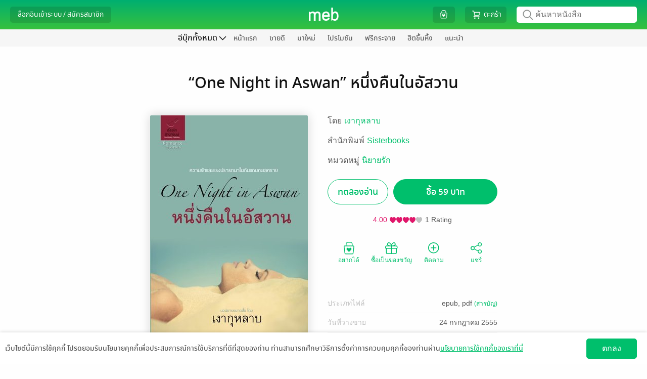

--- FILE ---
content_type: text/plain
request_url: https://web-asset2.mebmarket.com/newsfeed/newsfeed-status.txt?web_18_01_2026_14
body_size: -254
content:
20260109122332